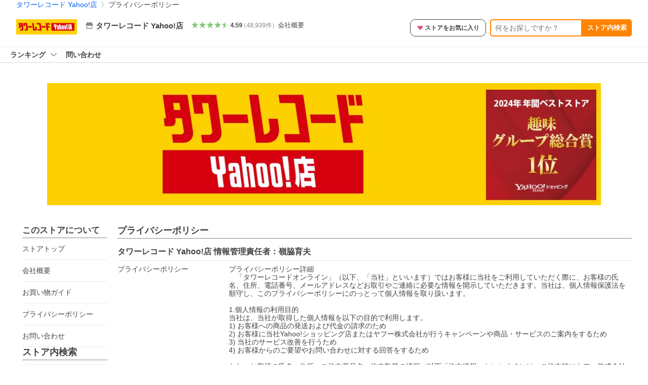

--- FILE ---
content_type: text/css
request_url: https://s.yimg.jp/images/shp_front/syene-front/prod/202601201013/_next/static/css/8554.css
body_size: -67
content:
.styles_sticky__D5BcT{position:sticky;top:0;z-index:1999999;background-color:#fff}.styles_column__mOYBM{margin-top:40px}.styles_columnLeft__6aGyo{display:flex;flex-direction:column;gap:24px;margin-left:12px}.styles_columnCenter__qvCqc{display:flex;flex-direction:column;position:relative;z-index:1999998;max-width:1090px}.styles_freeSpace__uTq5R{margin-top:20px}

--- FILE ---
content_type: text/javascript; charset=UTF-8
request_url: https://yads.yjtag.yahoo.co.jp/tag?s=13978_582531&fr_id=yads_8080923-0&p_elem=PRMB&u=https%3A%2F%2Fstore.shopping.yahoo.co.jp%2Ftower%2Fprivacypolicy.html&pv_ts=1768941897013&cu=https%3A%2F%2Fstore.shopping.yahoo.co.jp%2Ftower%2Fprivacypolicy.html&suid=d379fb65-292e-44cb-ba0c-94ab34fa1b9c
body_size: 783
content:
yadsDispatchDeliverProduct({"dsCode":"13978_582531","patternCode":"13978_582531-617640","outputType":"js_frame","targetID":"PRMB","requestID":"92606f0cacd5085eab7b23f2c9d6aa39","products":[{"adprodsetCode":"13978_582531-617640-653580","adprodType":3,"adTag":"<script onerror='YJ_YADS.passback()' src='https://yads.yjtag.yahoo.co.jp/yda?adprodset=13978_582531-617640-653580&cb=1768941900165&cu=https%3A%2F%2Fstore.shopping.yahoo.co.jp%2Ftower%2Fprivacypolicy.html&p_elem=PRMB&pv_id=92606f0cacd5085eab7b23f2c9d6aa39&suid=d379fb65-292e-44cb-ba0c-94ab34fa1b9c&u=https%3A%2F%2Fstore.shopping.yahoo.co.jp%2Ftower%2Fprivacypolicy.html' type='text/javascript'></script>","width":"320","height":"50","iframeFlag":0},{"adprodsetCode":"13978_582531-617640-653581","adprodType":5,"adTag":"<a href=\"https://yahoo.jp/XdAdwI\" target=\"_top\">\n  <img src=\"https://s.yimg.jp/images/listing/deliveryope/jisyakou/202211_donation_320_50.jpg\" width=\"320\" height=\"50\" border=\"0\">\n  </img>\n</a>","width":"320","height":"50"}],"measurable":1,"frameTag":"<div style=\"text-align:center;\"><iframe src=\"https://s.yimg.jp/images/listing/tool/yads/yads-iframe.html?s=13978_582531&fr_id=yads_8080923-0&p_elem=PRMB&u=https%3A%2F%2Fstore.shopping.yahoo.co.jp%2Ftower%2Fprivacypolicy.html&pv_ts=1768941897013&cu=https%3A%2F%2Fstore.shopping.yahoo.co.jp%2Ftower%2Fprivacypolicy.html&suid=d379fb65-292e-44cb-ba0c-94ab34fa1b9c\" style=\"border:none;clear:both;display:block;margin:auto;overflow:hidden\" allowtransparency=\"true\" data-resize-frame=\"true\" frameborder=\"0\" height=\"50\" id=\"yads_8080923-0\" name=\"yads_8080923-0\" scrolling=\"no\" title=\"Ad Content\" width=\"320\" allow=\"fullscreen; attribution-reporting\" allowfullscreen loading=\"eager\" ></iframe></div>"});

--- FILE ---
content_type: text/javascript; charset=UTF-8
request_url: https://yads.yjtag.yahoo.co.jp/yda?adprodset=13978_582531-617640-653580&cb=1768941899170&cu=https%3A%2F%2Fstore.shopping.yahoo.co.jp%2Ftower%2Fprivacypolicy.html&p_elem=PRMB&pv_id=234f4291f67d6b105969bac444018699&suid=d379fb65-292e-44cb-ba0c-94ab34fa1b9c&u=https%3A%2F%2Fstore.shopping.yahoo.co.jp%2Ftower%2Fprivacypolicy.html
body_size: -5
content:
yadsRenderAd_v2([],{"adprodset_code":"13978_582531-617640-653580","callback":"","js_file_name":"","noad_callback":"","output_type":"js_frame"});

--- FILE ---
content_type: application/javascript
request_url: https://s.yimg.jp/images/shp_front/syene-front/prod/202601201013/_next/static/chunks/pages/storefront/%40sellerid%40/privacypolicy.js
body_size: 448
content:
(self.webpackChunk_N_E=self.webpackChunk_N_E||[]).push([[121],{8591:function(e,n,t){(window.__NEXT_P=window.__NEXT_P||[]).push(["/storefront/[sellerid]/privacypolicy",function(){return t(68050)}])},55983:function(e,n,t){"use strict";t.d(n,{m:function(){return u}});var r=t(67294),i=t(32249);function u(e,n,t,u){(0,r.useEffect)(()=>{if(t){let t=`production--${e}--${n}`;(0,i.X_)(t,u),"top"===n&&i.ty.handleWindowErrors()}},[n,t,u,e])}},32249:function(e,n,t){"use strict";t.d(n,{X_:function(){return o},ty:function(){return c},xG:function(){return i}});var r=t(88294);let i={CRITICAL:"critical",WARNING:"warning",UNKNOWN:"unknown"},u={PRODUCTION:.01},c=null;function o(e,n){c||(c=(0,r.S)({prefix:e,tags:n,id:"6889eceb54",ratio:u.PRODUCTION,env:"WARN"}))}},68050:function(e,n,t){"use strict";t.r(n),t.d(n,{__N_SSP:function(){return l}});var r=t(85893),i=t(5152),u=t.n(i),c=t(55983);let o=u()(()=>Promise.all([t.e(8554),t.e(4639),t.e(9310),t.e(1107),t.e(7933),t.e(1192),t.e(9027),t.e(6941),t.e(2982),t.e(3197),t.e(2064),t.e(9451),t.e(6899),t.e(7848),t.e(6421),t.e(3226),t.e(6411),t.e(4186),t.e(5791),t.e(4270),t.e(711),t.e(2692),t.e(9539),t.e(2682)]).then(t.bind(t,4111)),{loadableGenerated:{webpack:()=>[4111]}}),a=u()(()=>Promise.all([t.e(4706),t.e(1107),t.e(4639),t.e(6050),t.e(1759),t.e(9518),t.e(3197),t.e(2064),t.e(9451),t.e(6899),t.e(8391),t.e(7662),t.e(4270),t.e(3931),t.e(5876),t.e(2017)]).then(t.bind(t,22017)),{loadableGenerated:{webpack:()=>[22017]}});var l=!0;n.default=e=>((0,c.m)(e.page.device,e.page.pageType,!!e.page.sellerId,{sellerId:e.page.sellerId}),"sp"===e.page.device?(0,r.jsx)(a,{...e}):(0,r.jsx)(o,{...e}))}},function(e){e.O(0,[5396,2888,9774,179],function(){return e(e.s=8591)}),_N_E=e.O()}]);